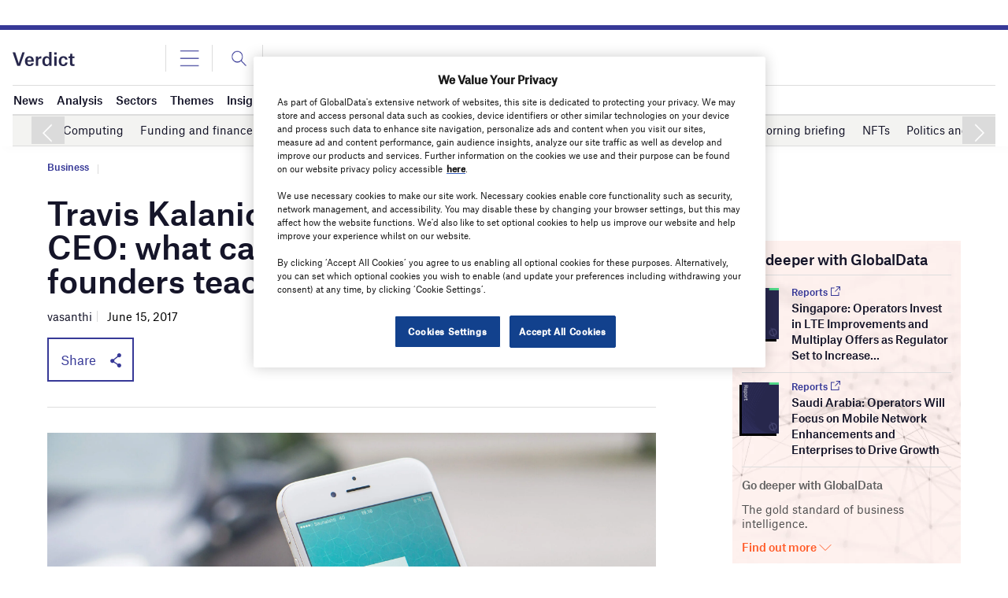

--- FILE ---
content_type: text/html; charset=utf-8
request_url: https://www.google.com/recaptcha/api2/anchor?ar=1&k=6LcqBjQUAAAAAOm0OoVcGhdeuwRaYeG44rfzGqtv&co=aHR0cHM6Ly93d3cudmVyZGljdC5jby51azo0NDM.&hl=en&v=N67nZn4AqZkNcbeMu4prBgzg&size=normal&anchor-ms=20000&execute-ms=30000&cb=6szspfc7bz8i
body_size: 50501
content:
<!DOCTYPE HTML><html dir="ltr" lang="en"><head><meta http-equiv="Content-Type" content="text/html; charset=UTF-8">
<meta http-equiv="X-UA-Compatible" content="IE=edge">
<title>reCAPTCHA</title>
<style type="text/css">
/* cyrillic-ext */
@font-face {
  font-family: 'Roboto';
  font-style: normal;
  font-weight: 400;
  font-stretch: 100%;
  src: url(//fonts.gstatic.com/s/roboto/v48/KFO7CnqEu92Fr1ME7kSn66aGLdTylUAMa3GUBHMdazTgWw.woff2) format('woff2');
  unicode-range: U+0460-052F, U+1C80-1C8A, U+20B4, U+2DE0-2DFF, U+A640-A69F, U+FE2E-FE2F;
}
/* cyrillic */
@font-face {
  font-family: 'Roboto';
  font-style: normal;
  font-weight: 400;
  font-stretch: 100%;
  src: url(//fonts.gstatic.com/s/roboto/v48/KFO7CnqEu92Fr1ME7kSn66aGLdTylUAMa3iUBHMdazTgWw.woff2) format('woff2');
  unicode-range: U+0301, U+0400-045F, U+0490-0491, U+04B0-04B1, U+2116;
}
/* greek-ext */
@font-face {
  font-family: 'Roboto';
  font-style: normal;
  font-weight: 400;
  font-stretch: 100%;
  src: url(//fonts.gstatic.com/s/roboto/v48/KFO7CnqEu92Fr1ME7kSn66aGLdTylUAMa3CUBHMdazTgWw.woff2) format('woff2');
  unicode-range: U+1F00-1FFF;
}
/* greek */
@font-face {
  font-family: 'Roboto';
  font-style: normal;
  font-weight: 400;
  font-stretch: 100%;
  src: url(//fonts.gstatic.com/s/roboto/v48/KFO7CnqEu92Fr1ME7kSn66aGLdTylUAMa3-UBHMdazTgWw.woff2) format('woff2');
  unicode-range: U+0370-0377, U+037A-037F, U+0384-038A, U+038C, U+038E-03A1, U+03A3-03FF;
}
/* math */
@font-face {
  font-family: 'Roboto';
  font-style: normal;
  font-weight: 400;
  font-stretch: 100%;
  src: url(//fonts.gstatic.com/s/roboto/v48/KFO7CnqEu92Fr1ME7kSn66aGLdTylUAMawCUBHMdazTgWw.woff2) format('woff2');
  unicode-range: U+0302-0303, U+0305, U+0307-0308, U+0310, U+0312, U+0315, U+031A, U+0326-0327, U+032C, U+032F-0330, U+0332-0333, U+0338, U+033A, U+0346, U+034D, U+0391-03A1, U+03A3-03A9, U+03B1-03C9, U+03D1, U+03D5-03D6, U+03F0-03F1, U+03F4-03F5, U+2016-2017, U+2034-2038, U+203C, U+2040, U+2043, U+2047, U+2050, U+2057, U+205F, U+2070-2071, U+2074-208E, U+2090-209C, U+20D0-20DC, U+20E1, U+20E5-20EF, U+2100-2112, U+2114-2115, U+2117-2121, U+2123-214F, U+2190, U+2192, U+2194-21AE, U+21B0-21E5, U+21F1-21F2, U+21F4-2211, U+2213-2214, U+2216-22FF, U+2308-230B, U+2310, U+2319, U+231C-2321, U+2336-237A, U+237C, U+2395, U+239B-23B7, U+23D0, U+23DC-23E1, U+2474-2475, U+25AF, U+25B3, U+25B7, U+25BD, U+25C1, U+25CA, U+25CC, U+25FB, U+266D-266F, U+27C0-27FF, U+2900-2AFF, U+2B0E-2B11, U+2B30-2B4C, U+2BFE, U+3030, U+FF5B, U+FF5D, U+1D400-1D7FF, U+1EE00-1EEFF;
}
/* symbols */
@font-face {
  font-family: 'Roboto';
  font-style: normal;
  font-weight: 400;
  font-stretch: 100%;
  src: url(//fonts.gstatic.com/s/roboto/v48/KFO7CnqEu92Fr1ME7kSn66aGLdTylUAMaxKUBHMdazTgWw.woff2) format('woff2');
  unicode-range: U+0001-000C, U+000E-001F, U+007F-009F, U+20DD-20E0, U+20E2-20E4, U+2150-218F, U+2190, U+2192, U+2194-2199, U+21AF, U+21E6-21F0, U+21F3, U+2218-2219, U+2299, U+22C4-22C6, U+2300-243F, U+2440-244A, U+2460-24FF, U+25A0-27BF, U+2800-28FF, U+2921-2922, U+2981, U+29BF, U+29EB, U+2B00-2BFF, U+4DC0-4DFF, U+FFF9-FFFB, U+10140-1018E, U+10190-1019C, U+101A0, U+101D0-101FD, U+102E0-102FB, U+10E60-10E7E, U+1D2C0-1D2D3, U+1D2E0-1D37F, U+1F000-1F0FF, U+1F100-1F1AD, U+1F1E6-1F1FF, U+1F30D-1F30F, U+1F315, U+1F31C, U+1F31E, U+1F320-1F32C, U+1F336, U+1F378, U+1F37D, U+1F382, U+1F393-1F39F, U+1F3A7-1F3A8, U+1F3AC-1F3AF, U+1F3C2, U+1F3C4-1F3C6, U+1F3CA-1F3CE, U+1F3D4-1F3E0, U+1F3ED, U+1F3F1-1F3F3, U+1F3F5-1F3F7, U+1F408, U+1F415, U+1F41F, U+1F426, U+1F43F, U+1F441-1F442, U+1F444, U+1F446-1F449, U+1F44C-1F44E, U+1F453, U+1F46A, U+1F47D, U+1F4A3, U+1F4B0, U+1F4B3, U+1F4B9, U+1F4BB, U+1F4BF, U+1F4C8-1F4CB, U+1F4D6, U+1F4DA, U+1F4DF, U+1F4E3-1F4E6, U+1F4EA-1F4ED, U+1F4F7, U+1F4F9-1F4FB, U+1F4FD-1F4FE, U+1F503, U+1F507-1F50B, U+1F50D, U+1F512-1F513, U+1F53E-1F54A, U+1F54F-1F5FA, U+1F610, U+1F650-1F67F, U+1F687, U+1F68D, U+1F691, U+1F694, U+1F698, U+1F6AD, U+1F6B2, U+1F6B9-1F6BA, U+1F6BC, U+1F6C6-1F6CF, U+1F6D3-1F6D7, U+1F6E0-1F6EA, U+1F6F0-1F6F3, U+1F6F7-1F6FC, U+1F700-1F7FF, U+1F800-1F80B, U+1F810-1F847, U+1F850-1F859, U+1F860-1F887, U+1F890-1F8AD, U+1F8B0-1F8BB, U+1F8C0-1F8C1, U+1F900-1F90B, U+1F93B, U+1F946, U+1F984, U+1F996, U+1F9E9, U+1FA00-1FA6F, U+1FA70-1FA7C, U+1FA80-1FA89, U+1FA8F-1FAC6, U+1FACE-1FADC, U+1FADF-1FAE9, U+1FAF0-1FAF8, U+1FB00-1FBFF;
}
/* vietnamese */
@font-face {
  font-family: 'Roboto';
  font-style: normal;
  font-weight: 400;
  font-stretch: 100%;
  src: url(//fonts.gstatic.com/s/roboto/v48/KFO7CnqEu92Fr1ME7kSn66aGLdTylUAMa3OUBHMdazTgWw.woff2) format('woff2');
  unicode-range: U+0102-0103, U+0110-0111, U+0128-0129, U+0168-0169, U+01A0-01A1, U+01AF-01B0, U+0300-0301, U+0303-0304, U+0308-0309, U+0323, U+0329, U+1EA0-1EF9, U+20AB;
}
/* latin-ext */
@font-face {
  font-family: 'Roboto';
  font-style: normal;
  font-weight: 400;
  font-stretch: 100%;
  src: url(//fonts.gstatic.com/s/roboto/v48/KFO7CnqEu92Fr1ME7kSn66aGLdTylUAMa3KUBHMdazTgWw.woff2) format('woff2');
  unicode-range: U+0100-02BA, U+02BD-02C5, U+02C7-02CC, U+02CE-02D7, U+02DD-02FF, U+0304, U+0308, U+0329, U+1D00-1DBF, U+1E00-1E9F, U+1EF2-1EFF, U+2020, U+20A0-20AB, U+20AD-20C0, U+2113, U+2C60-2C7F, U+A720-A7FF;
}
/* latin */
@font-face {
  font-family: 'Roboto';
  font-style: normal;
  font-weight: 400;
  font-stretch: 100%;
  src: url(//fonts.gstatic.com/s/roboto/v48/KFO7CnqEu92Fr1ME7kSn66aGLdTylUAMa3yUBHMdazQ.woff2) format('woff2');
  unicode-range: U+0000-00FF, U+0131, U+0152-0153, U+02BB-02BC, U+02C6, U+02DA, U+02DC, U+0304, U+0308, U+0329, U+2000-206F, U+20AC, U+2122, U+2191, U+2193, U+2212, U+2215, U+FEFF, U+FFFD;
}
/* cyrillic-ext */
@font-face {
  font-family: 'Roboto';
  font-style: normal;
  font-weight: 500;
  font-stretch: 100%;
  src: url(//fonts.gstatic.com/s/roboto/v48/KFO7CnqEu92Fr1ME7kSn66aGLdTylUAMa3GUBHMdazTgWw.woff2) format('woff2');
  unicode-range: U+0460-052F, U+1C80-1C8A, U+20B4, U+2DE0-2DFF, U+A640-A69F, U+FE2E-FE2F;
}
/* cyrillic */
@font-face {
  font-family: 'Roboto';
  font-style: normal;
  font-weight: 500;
  font-stretch: 100%;
  src: url(//fonts.gstatic.com/s/roboto/v48/KFO7CnqEu92Fr1ME7kSn66aGLdTylUAMa3iUBHMdazTgWw.woff2) format('woff2');
  unicode-range: U+0301, U+0400-045F, U+0490-0491, U+04B0-04B1, U+2116;
}
/* greek-ext */
@font-face {
  font-family: 'Roboto';
  font-style: normal;
  font-weight: 500;
  font-stretch: 100%;
  src: url(//fonts.gstatic.com/s/roboto/v48/KFO7CnqEu92Fr1ME7kSn66aGLdTylUAMa3CUBHMdazTgWw.woff2) format('woff2');
  unicode-range: U+1F00-1FFF;
}
/* greek */
@font-face {
  font-family: 'Roboto';
  font-style: normal;
  font-weight: 500;
  font-stretch: 100%;
  src: url(//fonts.gstatic.com/s/roboto/v48/KFO7CnqEu92Fr1ME7kSn66aGLdTylUAMa3-UBHMdazTgWw.woff2) format('woff2');
  unicode-range: U+0370-0377, U+037A-037F, U+0384-038A, U+038C, U+038E-03A1, U+03A3-03FF;
}
/* math */
@font-face {
  font-family: 'Roboto';
  font-style: normal;
  font-weight: 500;
  font-stretch: 100%;
  src: url(//fonts.gstatic.com/s/roboto/v48/KFO7CnqEu92Fr1ME7kSn66aGLdTylUAMawCUBHMdazTgWw.woff2) format('woff2');
  unicode-range: U+0302-0303, U+0305, U+0307-0308, U+0310, U+0312, U+0315, U+031A, U+0326-0327, U+032C, U+032F-0330, U+0332-0333, U+0338, U+033A, U+0346, U+034D, U+0391-03A1, U+03A3-03A9, U+03B1-03C9, U+03D1, U+03D5-03D6, U+03F0-03F1, U+03F4-03F5, U+2016-2017, U+2034-2038, U+203C, U+2040, U+2043, U+2047, U+2050, U+2057, U+205F, U+2070-2071, U+2074-208E, U+2090-209C, U+20D0-20DC, U+20E1, U+20E5-20EF, U+2100-2112, U+2114-2115, U+2117-2121, U+2123-214F, U+2190, U+2192, U+2194-21AE, U+21B0-21E5, U+21F1-21F2, U+21F4-2211, U+2213-2214, U+2216-22FF, U+2308-230B, U+2310, U+2319, U+231C-2321, U+2336-237A, U+237C, U+2395, U+239B-23B7, U+23D0, U+23DC-23E1, U+2474-2475, U+25AF, U+25B3, U+25B7, U+25BD, U+25C1, U+25CA, U+25CC, U+25FB, U+266D-266F, U+27C0-27FF, U+2900-2AFF, U+2B0E-2B11, U+2B30-2B4C, U+2BFE, U+3030, U+FF5B, U+FF5D, U+1D400-1D7FF, U+1EE00-1EEFF;
}
/* symbols */
@font-face {
  font-family: 'Roboto';
  font-style: normal;
  font-weight: 500;
  font-stretch: 100%;
  src: url(//fonts.gstatic.com/s/roboto/v48/KFO7CnqEu92Fr1ME7kSn66aGLdTylUAMaxKUBHMdazTgWw.woff2) format('woff2');
  unicode-range: U+0001-000C, U+000E-001F, U+007F-009F, U+20DD-20E0, U+20E2-20E4, U+2150-218F, U+2190, U+2192, U+2194-2199, U+21AF, U+21E6-21F0, U+21F3, U+2218-2219, U+2299, U+22C4-22C6, U+2300-243F, U+2440-244A, U+2460-24FF, U+25A0-27BF, U+2800-28FF, U+2921-2922, U+2981, U+29BF, U+29EB, U+2B00-2BFF, U+4DC0-4DFF, U+FFF9-FFFB, U+10140-1018E, U+10190-1019C, U+101A0, U+101D0-101FD, U+102E0-102FB, U+10E60-10E7E, U+1D2C0-1D2D3, U+1D2E0-1D37F, U+1F000-1F0FF, U+1F100-1F1AD, U+1F1E6-1F1FF, U+1F30D-1F30F, U+1F315, U+1F31C, U+1F31E, U+1F320-1F32C, U+1F336, U+1F378, U+1F37D, U+1F382, U+1F393-1F39F, U+1F3A7-1F3A8, U+1F3AC-1F3AF, U+1F3C2, U+1F3C4-1F3C6, U+1F3CA-1F3CE, U+1F3D4-1F3E0, U+1F3ED, U+1F3F1-1F3F3, U+1F3F5-1F3F7, U+1F408, U+1F415, U+1F41F, U+1F426, U+1F43F, U+1F441-1F442, U+1F444, U+1F446-1F449, U+1F44C-1F44E, U+1F453, U+1F46A, U+1F47D, U+1F4A3, U+1F4B0, U+1F4B3, U+1F4B9, U+1F4BB, U+1F4BF, U+1F4C8-1F4CB, U+1F4D6, U+1F4DA, U+1F4DF, U+1F4E3-1F4E6, U+1F4EA-1F4ED, U+1F4F7, U+1F4F9-1F4FB, U+1F4FD-1F4FE, U+1F503, U+1F507-1F50B, U+1F50D, U+1F512-1F513, U+1F53E-1F54A, U+1F54F-1F5FA, U+1F610, U+1F650-1F67F, U+1F687, U+1F68D, U+1F691, U+1F694, U+1F698, U+1F6AD, U+1F6B2, U+1F6B9-1F6BA, U+1F6BC, U+1F6C6-1F6CF, U+1F6D3-1F6D7, U+1F6E0-1F6EA, U+1F6F0-1F6F3, U+1F6F7-1F6FC, U+1F700-1F7FF, U+1F800-1F80B, U+1F810-1F847, U+1F850-1F859, U+1F860-1F887, U+1F890-1F8AD, U+1F8B0-1F8BB, U+1F8C0-1F8C1, U+1F900-1F90B, U+1F93B, U+1F946, U+1F984, U+1F996, U+1F9E9, U+1FA00-1FA6F, U+1FA70-1FA7C, U+1FA80-1FA89, U+1FA8F-1FAC6, U+1FACE-1FADC, U+1FADF-1FAE9, U+1FAF0-1FAF8, U+1FB00-1FBFF;
}
/* vietnamese */
@font-face {
  font-family: 'Roboto';
  font-style: normal;
  font-weight: 500;
  font-stretch: 100%;
  src: url(//fonts.gstatic.com/s/roboto/v48/KFO7CnqEu92Fr1ME7kSn66aGLdTylUAMa3OUBHMdazTgWw.woff2) format('woff2');
  unicode-range: U+0102-0103, U+0110-0111, U+0128-0129, U+0168-0169, U+01A0-01A1, U+01AF-01B0, U+0300-0301, U+0303-0304, U+0308-0309, U+0323, U+0329, U+1EA0-1EF9, U+20AB;
}
/* latin-ext */
@font-face {
  font-family: 'Roboto';
  font-style: normal;
  font-weight: 500;
  font-stretch: 100%;
  src: url(//fonts.gstatic.com/s/roboto/v48/KFO7CnqEu92Fr1ME7kSn66aGLdTylUAMa3KUBHMdazTgWw.woff2) format('woff2');
  unicode-range: U+0100-02BA, U+02BD-02C5, U+02C7-02CC, U+02CE-02D7, U+02DD-02FF, U+0304, U+0308, U+0329, U+1D00-1DBF, U+1E00-1E9F, U+1EF2-1EFF, U+2020, U+20A0-20AB, U+20AD-20C0, U+2113, U+2C60-2C7F, U+A720-A7FF;
}
/* latin */
@font-face {
  font-family: 'Roboto';
  font-style: normal;
  font-weight: 500;
  font-stretch: 100%;
  src: url(//fonts.gstatic.com/s/roboto/v48/KFO7CnqEu92Fr1ME7kSn66aGLdTylUAMa3yUBHMdazQ.woff2) format('woff2');
  unicode-range: U+0000-00FF, U+0131, U+0152-0153, U+02BB-02BC, U+02C6, U+02DA, U+02DC, U+0304, U+0308, U+0329, U+2000-206F, U+20AC, U+2122, U+2191, U+2193, U+2212, U+2215, U+FEFF, U+FFFD;
}
/* cyrillic-ext */
@font-face {
  font-family: 'Roboto';
  font-style: normal;
  font-weight: 900;
  font-stretch: 100%;
  src: url(//fonts.gstatic.com/s/roboto/v48/KFO7CnqEu92Fr1ME7kSn66aGLdTylUAMa3GUBHMdazTgWw.woff2) format('woff2');
  unicode-range: U+0460-052F, U+1C80-1C8A, U+20B4, U+2DE0-2DFF, U+A640-A69F, U+FE2E-FE2F;
}
/* cyrillic */
@font-face {
  font-family: 'Roboto';
  font-style: normal;
  font-weight: 900;
  font-stretch: 100%;
  src: url(//fonts.gstatic.com/s/roboto/v48/KFO7CnqEu92Fr1ME7kSn66aGLdTylUAMa3iUBHMdazTgWw.woff2) format('woff2');
  unicode-range: U+0301, U+0400-045F, U+0490-0491, U+04B0-04B1, U+2116;
}
/* greek-ext */
@font-face {
  font-family: 'Roboto';
  font-style: normal;
  font-weight: 900;
  font-stretch: 100%;
  src: url(//fonts.gstatic.com/s/roboto/v48/KFO7CnqEu92Fr1ME7kSn66aGLdTylUAMa3CUBHMdazTgWw.woff2) format('woff2');
  unicode-range: U+1F00-1FFF;
}
/* greek */
@font-face {
  font-family: 'Roboto';
  font-style: normal;
  font-weight: 900;
  font-stretch: 100%;
  src: url(//fonts.gstatic.com/s/roboto/v48/KFO7CnqEu92Fr1ME7kSn66aGLdTylUAMa3-UBHMdazTgWw.woff2) format('woff2');
  unicode-range: U+0370-0377, U+037A-037F, U+0384-038A, U+038C, U+038E-03A1, U+03A3-03FF;
}
/* math */
@font-face {
  font-family: 'Roboto';
  font-style: normal;
  font-weight: 900;
  font-stretch: 100%;
  src: url(//fonts.gstatic.com/s/roboto/v48/KFO7CnqEu92Fr1ME7kSn66aGLdTylUAMawCUBHMdazTgWw.woff2) format('woff2');
  unicode-range: U+0302-0303, U+0305, U+0307-0308, U+0310, U+0312, U+0315, U+031A, U+0326-0327, U+032C, U+032F-0330, U+0332-0333, U+0338, U+033A, U+0346, U+034D, U+0391-03A1, U+03A3-03A9, U+03B1-03C9, U+03D1, U+03D5-03D6, U+03F0-03F1, U+03F4-03F5, U+2016-2017, U+2034-2038, U+203C, U+2040, U+2043, U+2047, U+2050, U+2057, U+205F, U+2070-2071, U+2074-208E, U+2090-209C, U+20D0-20DC, U+20E1, U+20E5-20EF, U+2100-2112, U+2114-2115, U+2117-2121, U+2123-214F, U+2190, U+2192, U+2194-21AE, U+21B0-21E5, U+21F1-21F2, U+21F4-2211, U+2213-2214, U+2216-22FF, U+2308-230B, U+2310, U+2319, U+231C-2321, U+2336-237A, U+237C, U+2395, U+239B-23B7, U+23D0, U+23DC-23E1, U+2474-2475, U+25AF, U+25B3, U+25B7, U+25BD, U+25C1, U+25CA, U+25CC, U+25FB, U+266D-266F, U+27C0-27FF, U+2900-2AFF, U+2B0E-2B11, U+2B30-2B4C, U+2BFE, U+3030, U+FF5B, U+FF5D, U+1D400-1D7FF, U+1EE00-1EEFF;
}
/* symbols */
@font-face {
  font-family: 'Roboto';
  font-style: normal;
  font-weight: 900;
  font-stretch: 100%;
  src: url(//fonts.gstatic.com/s/roboto/v48/KFO7CnqEu92Fr1ME7kSn66aGLdTylUAMaxKUBHMdazTgWw.woff2) format('woff2');
  unicode-range: U+0001-000C, U+000E-001F, U+007F-009F, U+20DD-20E0, U+20E2-20E4, U+2150-218F, U+2190, U+2192, U+2194-2199, U+21AF, U+21E6-21F0, U+21F3, U+2218-2219, U+2299, U+22C4-22C6, U+2300-243F, U+2440-244A, U+2460-24FF, U+25A0-27BF, U+2800-28FF, U+2921-2922, U+2981, U+29BF, U+29EB, U+2B00-2BFF, U+4DC0-4DFF, U+FFF9-FFFB, U+10140-1018E, U+10190-1019C, U+101A0, U+101D0-101FD, U+102E0-102FB, U+10E60-10E7E, U+1D2C0-1D2D3, U+1D2E0-1D37F, U+1F000-1F0FF, U+1F100-1F1AD, U+1F1E6-1F1FF, U+1F30D-1F30F, U+1F315, U+1F31C, U+1F31E, U+1F320-1F32C, U+1F336, U+1F378, U+1F37D, U+1F382, U+1F393-1F39F, U+1F3A7-1F3A8, U+1F3AC-1F3AF, U+1F3C2, U+1F3C4-1F3C6, U+1F3CA-1F3CE, U+1F3D4-1F3E0, U+1F3ED, U+1F3F1-1F3F3, U+1F3F5-1F3F7, U+1F408, U+1F415, U+1F41F, U+1F426, U+1F43F, U+1F441-1F442, U+1F444, U+1F446-1F449, U+1F44C-1F44E, U+1F453, U+1F46A, U+1F47D, U+1F4A3, U+1F4B0, U+1F4B3, U+1F4B9, U+1F4BB, U+1F4BF, U+1F4C8-1F4CB, U+1F4D6, U+1F4DA, U+1F4DF, U+1F4E3-1F4E6, U+1F4EA-1F4ED, U+1F4F7, U+1F4F9-1F4FB, U+1F4FD-1F4FE, U+1F503, U+1F507-1F50B, U+1F50D, U+1F512-1F513, U+1F53E-1F54A, U+1F54F-1F5FA, U+1F610, U+1F650-1F67F, U+1F687, U+1F68D, U+1F691, U+1F694, U+1F698, U+1F6AD, U+1F6B2, U+1F6B9-1F6BA, U+1F6BC, U+1F6C6-1F6CF, U+1F6D3-1F6D7, U+1F6E0-1F6EA, U+1F6F0-1F6F3, U+1F6F7-1F6FC, U+1F700-1F7FF, U+1F800-1F80B, U+1F810-1F847, U+1F850-1F859, U+1F860-1F887, U+1F890-1F8AD, U+1F8B0-1F8BB, U+1F8C0-1F8C1, U+1F900-1F90B, U+1F93B, U+1F946, U+1F984, U+1F996, U+1F9E9, U+1FA00-1FA6F, U+1FA70-1FA7C, U+1FA80-1FA89, U+1FA8F-1FAC6, U+1FACE-1FADC, U+1FADF-1FAE9, U+1FAF0-1FAF8, U+1FB00-1FBFF;
}
/* vietnamese */
@font-face {
  font-family: 'Roboto';
  font-style: normal;
  font-weight: 900;
  font-stretch: 100%;
  src: url(//fonts.gstatic.com/s/roboto/v48/KFO7CnqEu92Fr1ME7kSn66aGLdTylUAMa3OUBHMdazTgWw.woff2) format('woff2');
  unicode-range: U+0102-0103, U+0110-0111, U+0128-0129, U+0168-0169, U+01A0-01A1, U+01AF-01B0, U+0300-0301, U+0303-0304, U+0308-0309, U+0323, U+0329, U+1EA0-1EF9, U+20AB;
}
/* latin-ext */
@font-face {
  font-family: 'Roboto';
  font-style: normal;
  font-weight: 900;
  font-stretch: 100%;
  src: url(//fonts.gstatic.com/s/roboto/v48/KFO7CnqEu92Fr1ME7kSn66aGLdTylUAMa3KUBHMdazTgWw.woff2) format('woff2');
  unicode-range: U+0100-02BA, U+02BD-02C5, U+02C7-02CC, U+02CE-02D7, U+02DD-02FF, U+0304, U+0308, U+0329, U+1D00-1DBF, U+1E00-1E9F, U+1EF2-1EFF, U+2020, U+20A0-20AB, U+20AD-20C0, U+2113, U+2C60-2C7F, U+A720-A7FF;
}
/* latin */
@font-face {
  font-family: 'Roboto';
  font-style: normal;
  font-weight: 900;
  font-stretch: 100%;
  src: url(//fonts.gstatic.com/s/roboto/v48/KFO7CnqEu92Fr1ME7kSn66aGLdTylUAMa3yUBHMdazQ.woff2) format('woff2');
  unicode-range: U+0000-00FF, U+0131, U+0152-0153, U+02BB-02BC, U+02C6, U+02DA, U+02DC, U+0304, U+0308, U+0329, U+2000-206F, U+20AC, U+2122, U+2191, U+2193, U+2212, U+2215, U+FEFF, U+FFFD;
}

</style>
<link rel="stylesheet" type="text/css" href="https://www.gstatic.com/recaptcha/releases/N67nZn4AqZkNcbeMu4prBgzg/styles__ltr.css">
<script nonce="W37D5UpN4JWz4tID6DOwyw" type="text/javascript">window['__recaptcha_api'] = 'https://www.google.com/recaptcha/api2/';</script>
<script type="text/javascript" src="https://www.gstatic.com/recaptcha/releases/N67nZn4AqZkNcbeMu4prBgzg/recaptcha__en.js" nonce="W37D5UpN4JWz4tID6DOwyw">
      
    </script></head>
<body><div id="rc-anchor-alert" class="rc-anchor-alert"></div>
<input type="hidden" id="recaptcha-token" value="[base64]">
<script type="text/javascript" nonce="W37D5UpN4JWz4tID6DOwyw">
      recaptcha.anchor.Main.init("[\x22ainput\x22,[\x22bgdata\x22,\x22\x22,\[base64]/[base64]/MjU1Ong/[base64]/[base64]/[base64]/[base64]/[base64]/[base64]/[base64]/[base64]/[base64]/[base64]/[base64]/[base64]/[base64]/[base64]/[base64]\\u003d\x22,\[base64]\\u003d\\u003d\x22,\[base64]/[base64]/DnsOXw6TDn8KpYsKQwoHCvcOnUMOVQ8OwEcObwp48RcOtGMKPAcODDX/CvUzCpXbCsMOsFwfCqMKYUU/Du8OFLsKTR8K6CsOkwpLDpg/DuMOiwrQ+DMKuScOfB0oBaMO4w5HCjMK+w6AXwo/[base64]/[base64]/CgAs2w67DiRDDr8KzCcOMwoMlwoJnwq8qwrpJwrV/w5DCmRw4DsOtWsOgNjzCi13CogN4bAI5wq0Ew6IJw6V3w7lDw6DCk8K9FcKRwqzCkSRTw6oSwrPCmmcIwo5Bw7rCncO1AVLCsSBQJcO7wqZ6w4s0w4LCsn/[base64]/CvAwvNQnCsiHDksKCeV8qw6pawoJHHMOjB096w7LDtcKUw4wjw73DrFPDmMOrGzAzfSQzw78ZZMKVw4/DuCcVw5LCizwueBXDo8OTw4HCisOKwqwRwoXDgS98wqbCrMOuB8KJwrg/wqbDkQXDqcOAEDVPM8KvwqM6Y0E9w7IuFUI6EMOIOsOHw7TDtcOQJxYWFjEaBMKew69RwoZcGA3CszUsw6rDl2Amw7Uxw5bCtHoKdyrCjsO2w5JkGsOSwqDDv13DpsOZwq/DjMOTSMOcw6/ChH8ewpdsZ8Kbw7/Dq8ODOH8qw7TDtlLCscOIMS7DucOewq/Dp8OgwqfDrwnDrcKiw6jCuTQeJUIkWx5ELMKVF2IyUh5eBADCmjPDqHlYw6LDqTQQMsOWw58ZwpPCiRXDrx7Dj8KbwptdNFMkQsO+WjjCq8O3Oi/[base64]/[base64]/[base64]/[base64]/DqQjCnEPCqR7DhMOGw5l1wopdw6Z2YxnCrUbDsTbDo8KUcysfVcOIdE8HZEzDkWQYEw/ClFxCHsK0wqEZGCBMaWjDj8K2HE1MwqfDkBfDhsKUw48MLkvDtsOMfVHDpj4UcsKSVkoWw7HDlWfDiMKZw6B3wr0zDcOlQ37CjMKUwqdpW0HDocKEcy/DpMKpWMO0wojChEoCwpfCgRtkw4oRTsO1Dk/CmG7DhhvCqcKXbsORwrIFdMOFNsO3JcOZK8KgdmDCo399ScK5b8KmVFJ0wpDCuMKrwooRAcK5TGbDusKKw77Ciw1uV8OQwpcZwpYcw5PDsHxBIMOqwp01NsK5wqArfWl0w5/[base64]/CuMO1wpjDhsK8P2XDrsKnw4MFwrrDn8K+wpPDhmpPcx0yw4gIw4MIDwHCqCUSw4zCgcKrEDglXsKbwqrCiEA6wp58YcK2wpI8SinDr2nDh8OmcsKkb20zEsKXwoArw5rCmgNPAUcZRAowwq7Dq3dlw5g/[base64]/FMOeFcK6wqUWJcOLIsOlaEDDl8O9BAzCmhHDhcOeaMOmTmRVVMKHbgDDlMKaZcO8wod+YcO5NmfCt30EdsKQwq/DknbDm8K6VB8FBkjCtjJVw7ApfcKuw6PDrzR3w4IRwrjDkCXCglfCo2PDu8KIwp4OHMKkGMKYw7txwp3DqjDDq8KTw7vCr8OUC8KHesO/MxYRwp/CqSfCrh/Di0BYw6ZCwqLCu8KWw7YYM8K1RMOZw4XDqMK1PMKBw6PCjH3CgUfCpyPCq3B2wpt/UsKPw69LQVEkwpfDg3RDBBLDryDDscOvQmVXw6/CrQPDt1wyw5Nxw5jClcOAwpRCfsKRDsK0csO+w4oJwoTCkUAQCcKKNMOyw47DnMKCw5TDqMK8XsKEw5TCpcOvw67CssKdw4o0wqVTai0WPcKLw5PCmMKvPmUHC1wpwp8QBj7CocOCM8OZw5/[base64]/CrztsMgNMTRcLwp3DgMO1wo3Ct8Klw7XDjmXCtxNrYz1wOMKwAnrDiQ4Xw67Dm8KlFMOcwpZwF8KOwrXCm8OGwos5w7/CtMOow7PDmcKlQMKhTh3CrcK0w7bClxPDr2/DtMKfw7jDmGRPw6IUw75CwpjDqcOCZQ5EfCnDkcKODT/CgsKKw5DDrHISw5jCiA/[base64]/CjT/Dhl8/Ng7ChsOewqgAX3dQw6fDhzUYcCjCln9BL8KpdlZBw4HCpyHCukcNw6Vvwpt8Nh/DssOAKnkXAxB8w6DDnzYowojDkcKfWjvCg8K/w6zDj2PDmX3Ct8KkwqHCm8K2w6UcdcOdwrLCtULCm3vDtXvCswAlwoovw4rDrRTDgz4LB8OQfcK0w7x4w640TB7Ctjg9w5x0GsO5bgFZw7Q/wqBVwpN6w7HDgsOuw7bDkMKNwqZ8w7Zyw5fCkcOzWzrCvcOSEsO1wrlrd8KCWCcAw71Ww6DCrcKpJy54wrE3w73CpFRWw5B1GAtzCsKVIVLCpMK+wpDDokjDmQcQXzwAGcOCE8KkwpHCv3toYk3Dq8K4KcO2QBxaBRh1w5zCkE4uKHoAwp/[base64]/CizHDgkrDqcKLFMKFwqDCucKnw4TCpsOiXzNFwoxuwrfDp2tSwr/[base64]/DocKcScOAJ8KhXE9selNOw4vCu8KwwrFIfMKnwrQ7w5xKw4zDvcORS3VzfwPCiMOjw5PCpF7DhMO/[base64]/wrkmZ8OvQz9nRsOpwr7CqsOWwphTOcOqw5nDpjcBwrfDpcK/[base64]/[base64]/EFrDohVOwoTCi8OHOU3CikExWMOPKsKHwopAVCLDsFVBwqTCjS4GwqbDjglGUcKUYsOZNXrCmcO4wprDqQrCnVktAsOKw7HDtMOfKzzCrsK+IMOzw64NPXLDm3Ugw6DDqW4Gw6J5wrdEwo/CjcK+w6PClSYiwoDDmQ4lNcKXKicqVcOcWm4+wo5Dw7UefmjDpmfCjcOGw6dpw4/CjcOrw7JQw4txw5JGw6bClcOwY8K/KFxgTBHCmcK0w6wOw77DgcOYwqECXkJpc1pnw54SS8KFwqwEUMOAcy1Lw5vCr8K9w5jCvVckwr1Qw4DCkw/[base64]/CmsK0VsKNwqB/wqYqwqtEOcOqwrrDp1wDccKAQWXDilPDl8OybCzDkThZa0dtWMKRMS8dwqsEw6PDq1Jjw4nDosKTw4LCmHQfGMKFwrrDrMO/[base64]/CiFpawrNvbMKPw5HDtsK9FsK5X3LDpcO7GsOpBsOGRhPCucORwrvCgh7DrlZXwoANOcK+wqY/wrLCscOHBkPDnMOgwq8nDzBiw6M7YBtuw4JmU8Oew5fDvcOQf1IbTAHDmMKqw5/DjHLClcOIVMKUL2/DqsO+FkDCrBNhOCVeX8KmwpnDqsKCwobDlxoFHMKJIF/CmXBSwqZuwr/CocKDChZrH8KWZcOvUjbDpmLDgcOGeGNqRwIXw5XDtB/DvifCmkvDocOTYcO+A8KawpDDvMOGAiQ1wrbCt8OsSgFkw4jCncOLw4jDrcKxfsKFdgBew74LwqoLwoDDmMOIwoouB3TDpMKfw6F9VhEEw4IDI8KlOy3Dn1QCdFZlwrJzGMOLHsKKw6RXwoZvFMKoATd1wqghwpbDjsKPSTRXw6fCtMKQwo7DksO4AF/Dml4/w4XDkxkifMO8D3MvbVzDoFbChARFw5ofEWNHwp5bccOJVBtkw73DvCjDo8Orw41uwoHDj8OywrrClxUzLcKzwoTCg8KKbcKSRR/CkTjDh3PDtsOkMMKwwrVCwrPCsToIwrM2wqzCqT5Gw7nDvXbDmMOqwovDlsKwIMKNUkFww5nDq2cGNsKhw4ovwpJvwp93LU08DMKuw7lUJBBiw5Jrw6/[base64]/DpDRdw6Bmw6JMESjCrcKVB8OYw7cgTMOSTXzDtsOlwrzCo1U9wr1fBcKOwo4dM8KSR1cEw5MiwqfDkcKFwr9Lwp5tw70MYyvCvsK/wrzCpsOdwo0JHcOmw5nDsnwWwqzDu8KswobDmE8KJ8KnwrguIhR5CsOaw4HDvsKuwpBtUTBUw4kZw5fCuyDCg1tcVcOxw4vCmTPClsKzTcOkZsK3wqFywqtHOzQfw7bCrFDCnsO8DMOyw4V/w6VZO8OQwoRFwqHCkAQFKTwEfDV1w7NaIcKVw6tawq7Dg8OCw6YPw4TDlE/CpMKiwonDrBTDiyUXw5U3EFHCsmBsw5jCtW/[base64]/CiQN6RUgNYcO4w7BWbMKhwoXDmcOnTsKyw6TDvE55AMOoMMKoUHzChzd7wpZww5XCsX5IQx9RwpDCgH4swoMrHcODL8OJGydQMj5hwpjDuXBmwoPCtEnCqjbDgsKoSH/CoVFFOMOiw5Vyw7YgW8OlN2U3VcOpQ8KBw7pdw70gJE5lVsO6wqHCr8OqIsK/FivCu8O5D8KZwojDtMOXw6QRwpjDqMOjwr1AJm0iw7fDvsOdWDbDl8OeRMKpwpkZQ8ONeV5NJRTCgcK1EcKgw6fChsKFYE3Dkj7Ds3vDtGE2b8KTAcONwqvCnMOswr9uw7kfalg9LcOAwrU0C8ODCArCo8KAd1PDnD89B31eIQ/Do8KKw5F8ACbCr8ORTR/[base64]/Qh7CqRw+wqjDk8OCwqvCq0hhecKEUEI+YMOgw4hGwrZkHnvDkwl9w6RUw43CjcKLw7gIDcOWw7vCisOxM1fCscKnwpwNw4pTw5gaBsO3wq9Pw7YsEgPDlk3CkMKJw79+w4ZjwpjDnMKDIcKtCiHDiMO3MMOOCXXCvMKdCD/[base64]/[base64]/Dn1LDlMKbXsKRw5gaYsK/[base64]/w5fClcOuwrLCrkrDvBDDlMO2C8KobHRmwq8YDxV8P8OVw7sTAMOKw6/Cn8OaIGENU8K9wp3CnW4qwo3CrwfCuTUVw4JqMAcaw4fDu0dqUkbCqRlDw6/ClyrCtT8nw7duUMO5w6HDpAPDr8Kyw5EEwpjCs0ZvwqxBRMK9UMKWW8KZdlPDlVUDNg0dD8OYXyAOwqzCjUfDncK4w53DqcKSWAMrw45Fw6FSc3IUw7TDnzXCqMKLD1HCrAPCqEXCmMOCMFQjHksXwpLCksOtEsOmwrrCtsK/csKyZcKeVkDClcOmFmDCkMOoEzxpw4I5Tx83wqgFwrcEO8KswqYRw4bCn8OTwp85GGzCqksyCHDDuVPDo8KKw43DlcOKBcOIwo/Dhm9nw6dLQ8Kiw4l7enrDpMKeWcKqwpV/woJDBHU5PMOLw4TDsMOEdMKXI8OZw57ClCY0w4rCnsKiIMK1BxHDh2Euw67DuMKfwoTDiMK9wqVMNcO9w6Q9FsK4GXI3wo3DiBsFbFkAOBfDoGjDkQd3fjnDrcOyw6F4KcKuEBBRw5dPXcO/wpxyw7DCrhY1SsOfwqJ/XcKbwqVfdn5fw6g4wp8WwpTDssK7w5PDu3J+w5Ynw4LDnCUTZsOVwqRbTMKweGrCnyrDoxsQIcKHHXHCgwJGNsKbA8KFw6jChRTCu30qwpkkw4tRwqlAw5zDi8Onw4/[base64]/DowrCqMOkwonDvMKAZ03DsXTCsMOxw4LDsMKuwpESEz7CkAcVGxvCqsO0HWPDg1fChMO6woXCvUxhVx1Aw5vDgmXCsC1PA3V5w5HDsRVRTD5mNsKEbMOWHjjDrsKBWsOLw4g8QEhswq3CqcO5McKjDjg1MsO3w4DCq0bCs3gzwpvDm8O2woXDtcO8w6vCscKjwqgdw5/Cm8OFJMKjwo7CpBJ/wrM9QHjCvcKyw5HDnsKKRsOiZ1TDp8OQAATCvG7Dt8KfwqQfDMKCw4jDnFTDhMOZdzF1LMK4VcKnwrPDmcKtwpQ8wpTDgFU8w6DDkcKQw5RmKsOJX8KdQlbCmcO/[base64]/wp7DkRc3dzxxXXPDn1nCpXPDg8KZwoXDmsK3PsKwHXBzwoDDgBdyP8KhwqzCpm4xek3CmlNrw7xYVcKGPgTCgsOFUsKjNGd+UVAQOMOxVB7CscOIwrQESl9lw4PChnRswoDDhsOveDUoZz16w61kw7XCnMOpw4HDlwrDl8OMUsOVw4/ClCbDoEbDrR5wV8O7TR/DusK+acOewrVWwrjCpwjCm8K6wpU7w5FKwpvCrCZXcMK6JlMlwplRw4ZBw7nCthF1TMKmw71Rwp3DgcOjw4bCly14B3nCl8K8wrkOw5fCvTFLUMOeOMKjw5QAw6gKJVPDlMK9wqjDpDUbw5/[base64]/[base64]/Ez3Dhj8fw5XCiWkoJMKmHcOZw63CkUzCsEYrwokpYcK1FgtowqhQEXrDisKxw5JHwo1cd3TDvXIUU8Kyw4tGGsKDaWnCvsKjw5zDsnvDoMKfwoBOw6Mze8OBVsOPw7rDj8OrdRfCs8OXw4nCqcOHOD/Cjl/DuitZwqE/wq7CjcOPU0rDiBXCj8OzJQXCl8Odwqx3IMOjw7ADw5keXDIJTMOUCTrCoMOZw4Btw4rCqsKmwo8LRizCjVjCoTwpw7wlwoxFLRgDw5dVXx7DgQwqw47DhMKLXjBxwpZow6sJwoLDlDjCpT/CrcOsw7DDhMKrCTkZc8OuwrXCmBvDu3RFF8OWRMKyw7IwCcK4wpLCs8Kiw6XDuMOBH1BtMiXCkGnDqMOYwrzCuy4Yw5rDksO5AW7CiMK0VcOtHsKNwqvDiB/CkyZ+WU/CqHVHwrTCnCs/cMKvF8KWT3nDl2HCjmUMecOiEMO7wojCmWcow6rCrsK7w6ItHwLDiTxPEyPDnSk6wojDnibCgWXDrwRZwocmwoDCmmB2GEIWasKkBzMmbcKtw4M9woMOwpAqwqoEdQzDoxx4LsOFc8KOwr3DrsOJw4zCklI/V8OowqcbC8OaFH5mfQ0SwpdDwq1+wr/Ci8KkOMODwoTCh8O/RAZJKkjDv8OiwpMpw4RLwr3DmxzCncKPwoslwrzCjyHClcOkMBkQDnvDmMOPFnpMw4fDsizDg8OKw5wyblcgwpdkGMKyYsKvw7UEwoxnO8Kjw7nDo8OQXcKpw6JuXT7CqHNLGMOGYDXCgCcFw4TCiX86w4JdI8KcVUjCoS/Di8OLe1bCk1E6w6VLbMK+BcKRY05iamHCpUnCvMKWVmbCphjDv0BxcsKzw5hHw6fCucKoYhRhOVwZNsOaw7DDi8KUwqnDoktzw7l8bnHDi8O6D3DCmMOkwqsPJsObwoXClAIOW8K2IHnDnQTCuMKGdh5Cwq5gaC/DkjwLwqLCv1bDnkt9w50sw6/DoiclMcOIZcKwwqMJwo45wrcSwqbCiMKswqzCsWPDrcKoRFDDkcO9FsKzW0bDrg4cwrAOOcOfw5nCp8Ovw69Jwqh6wrNOaR7DqmjCpDIRw63DnMOOdcO5BVkswrImwrvCtMKUw7fChcK6w4jChMKpwp1Sw6I/RAEwwrAKR8OKw5PDuyA/MlYiRMOHwpDDrcOTNgfDkH7DsABOBMKTw4vDsMKjwonCrWc9wpnCjsOgXsO+wrEzIAnDi8KiUV4Bw7zDqBHDphlZwp87JkpEalHDmW3CjsKbBgXDm8OGwrQmWsOswqHDtsO/w5rCosKfwrvCiGzCmFfDiMOFannCicKVSjXDkMO8wozCiEfDqcKhECXCtMK/R8K0wrLCkgfDrj5Aw7g9MEjCpMOpK8K5XcO3V8OfasKFwo5zBX7CsFnDmsKbNsOJw67DlT/Dj044w4DDjsKOwpDCqsO8JBDCv8K3w5MSAAjCmMK3Hk1mbHnDncOVYjMTQMK7DcKwT8K/w4jCh8OLNMOvWMO2wrAkSxTCmcOwwp/Dj8Oyw74IwrnCgTtOO8O7BDLCoMOBQDQRwrtVwr1KIcKBw7gqw5NdwpTCnQbDk8OiRMKSwpEKwps4w4/Dv3gAw6fCs3/CvsOZwplqS3dZwpjDu1tGwotWasOGw63Cll4+w4DDucKqQ8KbWDTDpnbCi34owp1uw5dmLsKAdD9SwqbCtcKMwoTCssOfw5/ChMOgKMKuVsKtwrnCqMK/wqnDmsK3E8OxwoM9woBuQcO3w7rCm8Ozw4nDqMKGw7rCrk1HwpLCqHVrOSzCjAnCiQUVwpTCoMOfesO7wqHDosKQw5ISf0jCtBzCpcKpwozCoDccwoMTR8OKw6LCvcKow6LCk8KHOcKAHcK6w5DDlcOLw47Cgx/CmkA+wozDgwHCl1Raw5nCvU1zwrfDgEtEwrrCqkjDikHDo8K3LMOWOsK8R8K3w4xzwrTDrk7ClMORw7cSw54uYActwpl1FHtRw6Elwp5kw5kfw7nCvcODQcOWw5XDmsKrCsOAC0MwE8KSKDLDlWbDph/CqcKeHcOTP8OVwrs0w47CgGDCocO6wrvDssOtTh53wr0RwpjDtsKew5UnAk4BdcKTbCTDjMO9QXzDucK/RsKcYVHDpR0gbsKww4zCuADDvsOoSUE7wqsTw5RDwrhLE3tPwqVsw6bDkWxYH8O5ZsKVwrZGf1gfI3vCmVkFwqHDp3/DosKydmHDisOtI8Ouw7zDl8O6JcO4AsOSFVHChMOxFAJYw48HUMKGYcOpwoDDnWYTD2TCliIPw7UvwrYlaSMNNcKmZMKawoIOw48Uw7d/LsKrwow8wod1ccKbDcODwq0pw4/CocOGEiJzMWzCtsOQwqLDk8OIw4jDn8Kewrt4InXDvcK7ecONw7bDqDBKZMKQw7BPJ0bCgMO8wqTDtQXDvMKsbHXDkhbDtlNnW8OROwLDtsOSw74Bwr/[base64]/Cr0AdwotAwpjCosKKeMKUZMKIYjpceCk/esKywqoyw4wben48bcOwDXxTKyHDomRNR8OEdxgkF8O1J3XCvGDCjH06w4p4w4fCjsOhw5V2wrHDtWMLKAQ5w4/CmcO1w4rCgGjDjz/DmcOgwrJnw7rCsSpwwovCjirDssKiw63Ds0MzwqIuw6Ffw4bDhnjDjmnCjELDjMOYdh7Dk8K5w57CrVNzw48MB8Kkwql8cMKncsOow47CscOBKinDlMK/w5ppw7Nlw4HCgyJYdkDDt8OZw4XCtRlzFsO9wo3CisK4QzLDvMOaw7N9esOJw7QmH8K2w5EkGMKweh3CuMKSAcOGcgnDjGR7wqMkQHrDhMKbwo/DkcO9wqLDqMOva3EywoDDicOtwpMzeUPDmMOpRVbDh8OCbhDDmMOawoUvY8OGX8KVwpYjZ0jDhsKpw7TDty7Ck8KHw7nCqm3Dh8KewrIHaHRBL1EuwqbDlcOpRDLDpio4WsOzw7djw7wIw5lYBG3CgsO6HULCucKIM8Oww7PDnjZjwr/CpXhhwotKwpDDnizDpcONwpJ4OsKIwp7DtcOdw7fCnsKEwql+FxrDuAB2e8OzwrbCpsO6w7LDhsKCw73CqMK8MMOaamDCnsOewqw/JVlCJsOgGF/[base64]/[base64]/[base64]/DpC/CjsOhwoMiXsKtIjXClMOcEWhmFcOaw6fCiSDCmcO2GgQAw4TDo07Cl8O7wqbDg8OXehfDr8KPwpDCvnnClAEBwqDDn8Kvwrkww70Wwq/ChMKrwpzCrnvCgcKuw5rDtFwmwqU4w7Arw4DDvMK4QMKCwo8xIcOWWsKJcB/Cn8K4wqJQw4nCjzfCuCgebhLCqDcgwrDDqTMRRyfDhi7Ck8KJYMK6wpEzYhzChMKLDjN6wrPCucO7w7LCgsKWRsK3woFEPmTCp8OzYydgw6/[base64]/DuXzCu8OVEMOTX8K0TlJuw58YKSJ1AlJVwoQIw7PDqcKiYcKmwrbDjV/CpMO3BsO3w5dzw6EDw4AoUV5eThjDlTBtfcKxwrJTdRDDmcOsY2Rjw559acOmF8OtZQ8hw7EjDsOYw4nCv8K+JkzCr8OdBC8lw7EmAH50A8O9wqfCvHFVCsO+w47DqcKVwoXDsCHCi8OFw7/[base64]/[base64]/[base64]/CmMKMw4xnwqLDpjQyI1xJZk9qwoFmwrfCjx/ClhzDuE5iw5RTK24oChbDgsKrDsOZw4gzIgF/ZhPDrMKAQnBkQFQJYsOOZcOWIyokXg3CtMOmasKiNVpkYhFQfyIFwrvCiBpXNsKcwqjChCjChjZ6w4A6wqwPGmQDw6HCm0fCtlXCmsKJw4NFw6wwX8OEw6sBwr7CpcKhGA/DhMOZYMKMG8KZw6zDi8OHw4rCiznDoj8tLAHDiwMhH0PCtcOfwokXwqvDj8OiwpvDkQ1nwq9LEQPDqjEaw4TDoxDDixlYw6DDqFrDgBTCh8K8wr4OA8OFBsOFw5rDvsKJTmccw6/DgMOyMxMFdsOcYwDDricCw5DDplRXQMOCwqFhIzTDmCczw77DjcOBwpshwq4XwpjDs8OkwrlFCFHChUZhwpVZw6jCqcORRcK8w6bDhMOrLBJrwp4bG8KkGyLDvHNxalDCtcKHT0DDsMOjw7fDgClYwq/CoMOGwqNCw4XCh8OPw7zCtsKNP8KCfUROWcOfwqoWa3nCrcK/wq7Ck0DDuMO4w6XChsKvTmR8a0HCpRfClcK9Ln/DkwjDhxfDlsOuw7Vewp9Ew6bCk8KRwqTCq8KLR0/DrsKlw5JfAiI3wqglOMKkMMKLO8KdwqFRwr/[base64]/CpUPCmBbDpijDj8KZUUMmwoA6wobDpgPCiAs/woMSCDIHJsOICMO2w77CgcOJRQvDuMKWdcOWwoorVsOUw58EwqTCjgAhSMO6YFBbFMOXwrNVwo7CmCvDlQ9wA3rCjMKYw5kyw57CglrCtcO3wqFSw5sLfjTDqH9ewqfCsMOaCcKCw6x/w4ALWsO8X1Jxw5DCuyLDssOAw6MFWR8JI17DpyTCmjNMwqvCnh/ClcKUUljCmsOOaGTCj8KwUVpHwrzDs8OVwq/Cv8OpHEwGfMKGw5l1EVR4wqJ9G8KOecKQw4ZwZsKDCwcBeMOdOcKIw7HCvcOBw48EacKKKjXCgcOiAzrCg8K/woPCgkDCu8OiCXVbPMOCw5PDhUwow6/CgsOBWMOnw7NAOMKEUUnCgcKrwqHDoQnCowctwr0KZltUwrTDuCp0w6kXw7bCjsKNw7nDk8OQOmADwqI0wpRfH8KiRk/CpgfCkyZPw7HCvcOdG8KpYFZ9wqxQwrvCsSoKdD0lITZxwpvChMKSCcOXwqjCj8KsNwArCxVDHDnDhlbDssKaXF/CscOKS8KCSsOhw4Ekw7ofwo3Cuhp8IsOcwqcIVsOEw4bCmsOTFMOKUBfCssKSDAjChcO5N8OVw5LDvGvCmsOOw4LDpmrCnwLCh0TDthEPwpcJwpwYUsO5wrQdAA5xwo/[base64]/Cg2HCgsO/V8KDwqsVbDpyfcOpScK5QgBNU1NWJMOMOcOHeMOCw4ccJh13wqHCi8K1ScOwPcKzwpTCrsKRw6/CvmnDm1svdcOGXsKNesOdOMOaGsKdw7JlwrRxwq3ChcOhXjhUXsKCw5TCvmjCv1tjHMK/Nxc4ImvDqXAfJmXDmhbDo8OVw7LCv1J4wpDCiEMXRGx5SMKvwpE3w45/w593DVLChGEBwoJGeGPCpkzDiBHCtsOuw6PCn2hMPcO5w4rDqMOTBkI/DkRJwqVtYsOiwqzCj0RawqZ5Xhs6w4tVw6bCoWQYRjdqwotIbsO5WcKdwoDCn8KEw7J1w6LCnVDDssO0wo0qCcKawoBPw41mEENRw78ob8KAGR3CqMK9LcORZ8K1IsOZCMKuSAvCk8OlFcOQw5wkPhMuwrTCmVnDiDzDgcOPPCDDu3skwoRaL8Oowpc/w6x+T8KCHcOGMzs3NDUCw6Ypw4zDsUPDmwI4wrzCgMO2bAMzd8OzwqDClHYYw5NdXMKuw5XDicKdwqjDrF/[base64]/esKIwqrDg8OFwo10IMOoEx7Dk8Ksw6/CtMKvwqcfPSzComjCt8OvGAgtw6PDpsKxPxXCtlLDiThpw7DCoMKoRDFMbWMZwpoFw4zCsjs4w7Z5K8OXwoImwogJw4bCtAxUw59OwqPDiGNSEsKFBcOVHiLDoX1bWsONwpJVwrzCoBZ/wpBowrgeHMKZw6RKwrHDkcKuwo8afWvClVfCicOxSWzCnMKtHk/Cv8KlwqMJZ2F+YAJDwqgiX8OSQ29+SCkANsO2dsKGw4MAMjzDjFdFwpIvw4gCw5rCpl7Cl8Occ2MnCsKeHUddF0jDoUtMK8KWw5s1YsKxMEbCiTAPdAzDicOzw73Dg8Kcw5nDjGnDlcONGUPCn8Ohw6PDrsKWwoBqDlpHw7FGL8OAwqJew6oKKsKlMxbDi8K/w4zDpsOnwpXDjy9ew5N/J8K7w7XCvBvDlcOBTsORw4ltw5Mnw6ZcwohXc1PDkkAKw4kyTcKOw4BlY8K3Y8OfED5Gw53DrSHCt0nCnXjDmWTChUrDvFBqcHzCnxHDhE9ZCsOYwp8Wwq5VwoY7wodow6R5IsOWOj/[base64]/w6MQwpZlw6DDn1kxDX3CvcONa8OFw6paw7/DgDzCrVJBw5Vww4LCoBDDuDNvKcOeHDTDpcKNHE/DlTk8ZcKnwrTDk8KgQcKUZ3JGwrEOKcKew6bDhsOyw7zDmsOyRSAxw6nCpylxI8Krw6LCoB8ZMifDpsKBwqAVwpDDoGAzW8KuwqDCimbDs2d4w5/[base64]/CkzfCs1xvwqkhw67DkQHCvsKtVcKwwpTDicOsw78cEg9kw5lzEcKVwozCpXPCn8Kgw64Kwp3CusK6w4HCiR1BwpPDpihEIcO1DAJmwqXDjMK+w7LDnSYAXcOyP8KKw4tPZsKeNmxZw5YAe8Ogwodhw5wnwqjDtUwewq7CgsK2w5LCj8OkK2AvTcOBABDDvE/[base64]/DocKEQz5hw6bDgHvDuWjCq3bCqMK5woEEw5fCgsOTw70KbwxgWcKgXlhUwpXCkVEqWDVGG8OaUcKqw4zCoTw/w4LDhBpfwrnDkMOzwogGwpnDqWLClC3CqcKoQcKoLMORw7cjwr9UwqvDjMOXNVxzURXChcKOw7xsw5bDqCAYw7lnGsOEwr7Dm8KiGMKgwrTDo8O/w5VWw7hyIBVHwq4ePy3Cv1HDgMOHEgnCq1fDjB0ED8KpwqrDok4bwozCjsKUIlNtw5fDkMOFPcKpHS/DmSHCtxMBwpUIPzjDmsOmw5tOY1DDsxTDj8OgKFrDrsK+F0UuDsK7Ehlnwq3ChMKAfngUw7phUwIyw4o1CS7DgMKDwrMmP8OLwpzCpcOJCRTCqMOGw6nDpjfDgsKkw7gdw51NO1rCrMOoJ8OCe2nCtMK7ST/CtsObw4YqXzJrwrM+GnFza8OewqVXwrzCn8O4w6FqWTXCoHMgwoMLw4xMw6haw7sXw6XDv8OTw7gdJMKKBQPCn8KxwoJOw5rDs37CmcK/w4okZ3gQw4LDm8Ksw75uCTRJw73CpFHChcOZLcKsw7XCtkV9wrNFw7k1wqnCkMKew7gYQ1DDlT7DiCfCmMKScsKwwoEMw4HCv8ONYC/Dq37Cj0vCs17CocO4Y8K8VsO7TwzDusKZw6bDmsKKesKSwqbDmcOFCMOOBcKXH8Ocw6UDRsOYLMOJw6/CisOEwocwwqtewoA0w4Jbw5jCmsKcw4rCqcKeWy8AFAZQQGlsw5QGw47CqcOdw73CqBzCncONfWowwrJ4MhQTw4VNbX7DuD3DsBcxwpBJw7YEwoV/w54nwqDClSMmaMOvw4DDvCB9woXCjnDDn8K9ZcK5w7PDosOXwq/[base64]/CqcKBw4HCvmhYbwAAwpRWwq3Cg3nDrkDChwprwrDCh0/DsFrCrQfDp8O/w68Ww7tSI0bDh8K0woABw7knA8KZw7/Du8OGwqrCvWx0wpfClcK8CsKYwrPClcO4w5Raw6jCtcKZw4o5wqnCmMOXw7wrw4TCmSg5w7fCjMKTw4xZw5xPw5sBNcOlVUHDlGzDi8KQwoU/wqfDr8OxEmHCp8K6wrvCvGJ8OcKuw49vwqjChMKNW8KUBwbCtS3DswDDsG0HGMKVdyjCs8KowpViwr1FdsKRwp7DuBLDjMOyd3bCrX1hEMKHTMODCHLCrULCumbDqgRldMKUwpbDlRB2DUp3XDpafHQ1w6hbCVHDhUrCrcO6wq/CgiZDXWbDrkQ7LGnDiMOtw5J3F8KUdSNJwqdFLytMw7/DosKaw6TCnwNXwrErcCwTwrV4w53CjTtRwoZBMMKjwpjCmsOpw6Ejw5dxBcOtwpPDk8OlE8OuwobDm1/Dih3CgcOdwqLDthcwbx1CwpnDsibDr8KTUTvChQ52w5XDky7Csyknw6pWwq/DvMO7wrMwwo3CqyrDisO6wroZTQg3wq8PJsKXw7nCpmTDgUDCth/Ct8K8wqBQwqHDpcKUwpDCmy5rXMOvwo3CksKHwo88AFzDrcOJwpk2QsOmw4nClsOtw6vDg8Kxw7XDuz7DrsKnwqhlw4dPw59DDcOxF8Kmwppca8K3wozCjcOxw4sdUVkXWQXDk2XCoU/[base64]/DtlMncsKmLsKcdFvCvnzDj2TDh15ka3/CuxFuw4nDm3PCkmlbfcKqw4TDl8Ovw6LCplhHWMOEDhg0w6tIw5HDrgvCjMKCw7AZw7jDucOSVsO+FcKiZ8O+asOrwpMtfcOfSWE+YMOFwrXCpMKkw6bCg8K0w7LDmcO8FXE7JHXDlMKsDjVVXCQWY2x0w7LCpMKLESbCtcOALUbCigRowq0/[base64]/CkDJwYMOdScORw7vCjsO1WRkiwpjDhRtFQBJGGHLDmsKdbcKJaQUhXMOafMKAwqHDiMOZw4DDqsKXemfCq8OtRsOzw4zDmcOiXWXDklsww7zDj8KMSwDDgcOzwpjDtCjCn8O+WsOdf8ORNsK/w6/[base64]/[base64]/CpsKjICPCsHHDgmjDpRdsK8KLwpPCgxjCh1UhGxLCoRIZw6PDgcOtfEF9w4EKw40cwr3CvMO1w6cowqwkw7fDicKhfMKsYsKgI8Kcw6DCucOtwpVhWMOucUtfw6HCg8KtRVtSB1shQUJhw7bCqFggWisZUibDvW/DlBfCvVNIwo/DqDUVw5DCsiTCgcOIw70YbjxjHcKnPxnDuMKxwrhuTyTCn1svw6/Dm8KlYMOTNRzDmQ0iw4QZwpQoK8OtOsOcwrvCnMOXwrldHyJpdnXDpCHDjCfDhsO1w50pbsKgw5jDsnY9NnvDuUjDv8KTw6LDpBwpw6vCvsOwJMOeIm93w6jCqEEcwq4oZMOAwpvCo13CqsOIwpZKH8OdwpHDhS/DrxfDq8KbBDthwqEzNExHQcK+w60rAX/CgcOMwoEdw43DmsKtaQ4Cwqx5wrjDuMKQVQ5xXsKyE0hPwrcJw6rDi2kHR8Kiw6w4JnNTJE5MGmcuw7cYa8OhbMOyTynDhcOedlHCngDCksKKeMKOOn0LOMOfw7FDecKReRvDsMOYPcKewoFLwrMuJHrDscOFE8K7T1/[base64]/D8K1Z8KtKcKJIMKvODkjWiZiXVbCmcOiw5TDrkRawqFCw5HDuMORLcKOwonCsHUpwpxwXVPDmCHDoCRvw61gBybDqBQ4wphlw59QKsKsZXRWw4AhSMKqOVgFw6lpw6fCtn0Rwrpww5Row4vDrQpUKD5KJMKMaMKFO8KvUUAhe8OlwpXCmcO/[base64]/CgsOKw5Ffw79ew4HDmMOiwpUVw6ZAwpDDt8OEYcOHd8KIElUJCcOgw5/CtMOjasK+w4rCvGXDqsKRRyXDlcO5BR1VwrthXsKsQ8OdDcKEOMKZwobDjSBJwqtswrs2woExwpjCnMOXwr/DgRrDt3rDmERbYsObZMKCwoh5w6/DugvDvMOhYcOMw4AKaDkhw4EmwrEgd8KTw4E3Ggo1w7jDg18TT8OaWEnChTgvwrA0RC/DqsO5asOlw6HCtnkXw4rCi8KSaA3DnnJpw78bBMKoW8OHfTZrH8K/w5XDncOUMiBneA0dwqfDpxjCl03CoMK0RTR6CsKULsKrw4x/FsK3w53CtBrCiz/CoizDmllgwqA3MX9Iw4rCksKfUkLDr8O0w6DCnlRTwpx7w4HDgBTDvsKINcKGw7HDlsKBw5jDjGPCgMOrw6JkBVbCjMOcwp3DtW9Jw7ASekHDpiAxbMOgw4DDpmVww5wqKVvDscKCY0JzNyYdw6PCvMOzcQTDuzU5wrF9w57DiMOiUsKVA8KZw69SwrVONsKcwq/CssKlQi3Cj1bCtxwowrfCnTR/P8KCZTx8LEpEwqXCusKwJ2xUUR/Ct8O3wrhww4zCpsOBYcOOWsKIw7zCjAxlDljCqQQwwqA9w77Cj8OpRBphwq7CtWVEw4rClsOIKMOFcsKDWipVw57DvSnCtX/CtGQ0d8K+w6ASUy0VwoN0RijCrCMQdMKTwoLClxxPw6PCsiTCvcOrwp3Dqg7DncKMEMKLw7vCvQ7DkMO2w4vCi2bCtzwDwqBkwrFJDhHCmsKiw7vCocOsDcOXGgrDj8OlIzdpw4Ime2jDmQHCvApPPMOlNAbDsA3DoMOWwrXCuMOEUkYywprDicKOwrpGw65iw7/DhwbCmMKFwpd/w60+wrU2wotxPsOqFGvDuMOawo7DuMOHNMKvw5XDjVYoX8OIckHDoVBAe8K3I8Kjw5JCXVV/[base64]/DocOBQRDCjsKTLg4Dw4nCj8Kswpl3CMKKw6Elw4cBwqEvLidsMsO2wrdNwprCuWfDp8KyLTDCoz/DvcOHwpsbQRk3AT7DocKuIMOif8OtU8KGw7ZAwovDoMOeccOIwqBKT8ORAm3ClRx9woXDrsOUw4MnwoXCqsKIwolcS8KEOcONT8K+LMKzN2rDjhF3w7FFwqDDqRF+wq/CuMKGwqDDuCZRdcOnw782Q141w71/w7hwB8KhdMKuw7XDjRgRYsK5ECTCqhsSw6FUXHHCscKNw6J0wqLChMOLWEJSwq4Bbxdaw6wAEMOfw4Q1bMOLw5bCo0dXw4bDnsKkw7AvXFdjJsOPSDVmwqxDNMKPw7fCgMK4w4gIwojDjHFFwpJTwplPNxQfJ8OpC0/[base64]/aQ1rPcKbeRTCkBfCu1oFwovDsMOow5DCogXDuTVXBxtHXcKcwrUnQsO8w5lAw5h5KsKCw5XDpsOew5E5w6HDgBxTKkTCr8K2w6x8CsKCw4zDmcKNw6nCvRoqwpVtSi0uY0cVwoRWwrt1w4h+M8K0N8OEwr/Dv2BtdsOIw5nDv8OjOFN1w57CtxTDhhvDslvCk8OAfRRlEMOWDsOHw4Jdw7DCqXnCj8OAw57CksOOw58oVmwAU8KWR2fCvcOBLgAFw40DwqPDicOcw6bCnsOdwprDpAR/w6vDocKOw41Uw6LDoAJew6DDhMKJwpcPwrc2EMOKQMOQw7/ClVt6HnNywr7DtMKBwr/CkHHDoVvDlxLCqnfCpxHDhBMkw6ISWTjCq8Kdwp3CjcKgwoJ7BBDCkcK8w7/Dn0Z3DsOIw4fDuxBNwqJ6KX01w4QCBXLDiFsIw7UAAl1kwp/CtQcww6ZJAMOsRQLCvSDDgsOLw6/[base64]/wrbDvFDDtcOYw5hYfsKieW/CosKOJhw8aCs1wqtdwoseMGfCuMOmJxDDtMKocwU2wpEwVsOSwrjDlT3Dg3jDijLDh8Kuw5rCq8OpdcODE2/DsytUw6djN8O2w68iwrE9TMOSFEDDisKRZcK0w7bDg8Khe2NGFcO7wozDpnF+wqfCrUDCocOYJsOHMifDnh7DnyrCn8K/[base64]\x22],null,[\x22conf\x22,null,\x226LcqBjQUAAAAAOm0OoVcGhdeuwRaYeG44rfzGqtv\x22,0,null,null,null,1,[21,125,63,73,95,87,41,43,42,83,102,105,109,121],[7059694,570],0,null,null,null,null,0,null,0,1,700,1,null,0,\[base64]/76lBhn6iwkZoQoZnOKMAhmv8xEZ\x22,0,0,null,null,1,null,0,0,null,null,null,0],\x22https://www.verdict.co.uk:443\x22,null,[1,1,1],null,null,null,0,3600,[\x22https://www.google.com/intl/en/policies/privacy/\x22,\x22https://www.google.com/intl/en/policies/terms/\x22],\x227+YkzU9oCXHt5oLJb5t3sMdR1/WT4CfSJ7n2b/qKRZU\\u003d\x22,0,0,null,1,1769905683508,0,0,[228,220,33,99],null,[235,215,40,210,64],\x22RC-u3W6IGdpdGs3Lg\x22,null,null,null,null,null,\x220dAFcWeA5iMCzQ1LvHVA-kQuoAYRHIEBKl-QZ6MPp4bsoLp4m6DOAAq7H20lhEObskr7NlcXT5bd388yzDS_HEQ37LU_E_NvT0gw\x22,1769988483670]");
    </script></body></html>

--- FILE ---
content_type: text/html; charset=utf-8
request_url: https://www.google.com/recaptcha/api2/aframe
body_size: -249
content:
<!DOCTYPE HTML><html><head><meta http-equiv="content-type" content="text/html; charset=UTF-8"></head><body><script nonce="9nIRN9eHJ05jRngaey1SfQ">/** Anti-fraud and anti-abuse applications only. See google.com/recaptcha */ try{var clients={'sodar':'https://pagead2.googlesyndication.com/pagead/sodar?'};window.addEventListener("message",function(a){try{if(a.source===window.parent){var b=JSON.parse(a.data);var c=clients[b['id']];if(c){var d=document.createElement('img');d.src=c+b['params']+'&rc='+(localStorage.getItem("rc::a")?sessionStorage.getItem("rc::b"):"");window.document.body.appendChild(d);sessionStorage.setItem("rc::e",parseInt(sessionStorage.getItem("rc::e")||0)+1);localStorage.setItem("rc::h",'1769902087931');}}}catch(b){}});window.parent.postMessage("_grecaptcha_ready", "*");}catch(b){}</script></body></html>